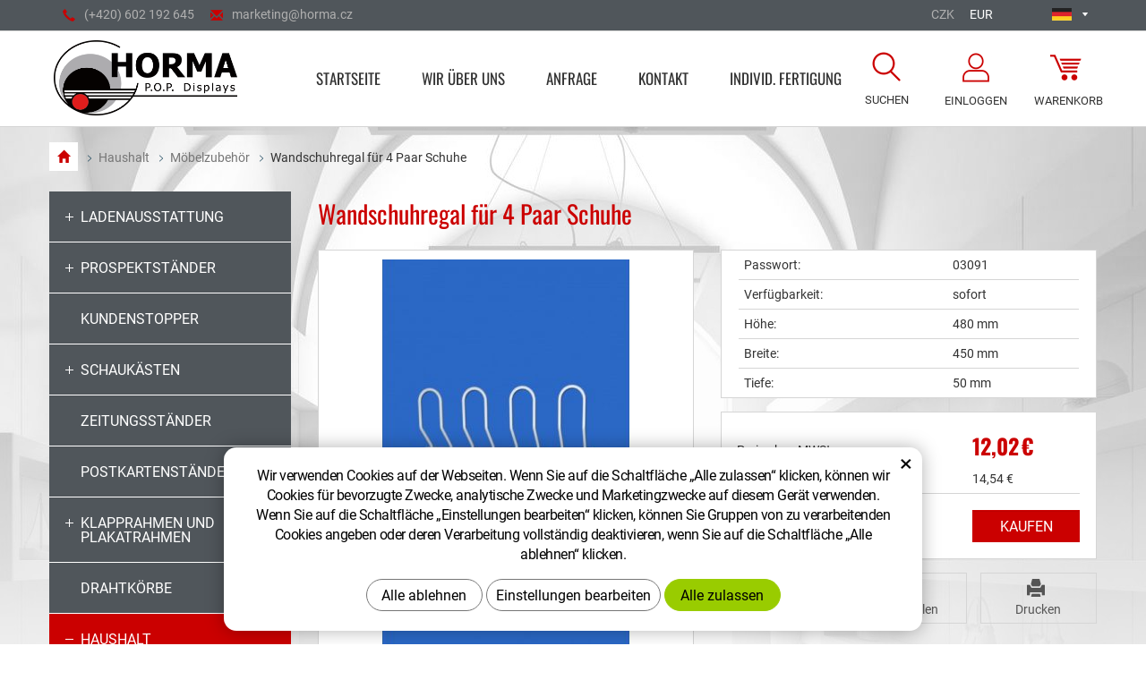

--- FILE ---
content_type: text/html; charset=UTF-8
request_url: https://eshop.verkaufsstaender-horma.de/de/wandschuhregal-fur-4-paar-schuhe.html
body_size: 6954
content:
<!DOCTYPE html>
<!--<html>-->
<html lang="de" itemscope itemtype="http://schema.org/WebPage">	
	
<head>
	<!-- Basic -->
	<meta charset="utf-8">
	<title>Wandschuhregal für 4 Paar Schuhe | horma.cz</title>
	<meta name="description" content="Schuhregal aus Draht kann an der Wand oder im Schrank angeschraubt sein und man spart so den Platz. Die Schuhe können frei | horma.cz">
	<meta name="keywords" content="Wandschuhregal, für, 4, Paar, Schuhe, Wandschuhregal für 4 Paar Schuhe | horma.cz">
	<meta name="robots" content="index, follow">
	<meta name="application-name" content="CPedit">
	<meta name="author" content="CzechProject spol. s r.o.">
	
	<meta property="og:title" content="Wandschuhregal für 4 Paar Schuhe | horma.cz">
	<meta property="og:url" content="http://eshop.verkaufsstaender-horma.de/de/wandschuhregal-fur-4-paar-schuhe.html">
	<meta property="og:type" content="article">
	<meta property="og:description" content="Schuhregal aus Draht kann an der Wand oder im Schrank angeschraubt sein und man spart so den Platz. Die Schuhe können frei | horma.cz">
	<meta property="og:site_name" content="horma.cz">
	
	
	<meta itemprop="name" content="Wandschuhregal für 4 Paar Schuhe | horma.cz">
	<meta itemprop="description" content="Schuhregal aus Draht kann an der Wand oder im Schrank angeschraubt sein und man spart so den Platz. Die Schuhe können frei | horma.cz">
	
		
		<meta property="og:image" content="http://eshop.verkaufsstaender-horma.de/photos/produkty/f/0/175.jpg?m=1502798901">
		<meta itemprop="image" content="http://eshop.verkaufsstaender-horma.de/photos/produkty/f/0/175.jpg?m=1502798901">
		
	
	<meta property="og:image" content="http://eshop.verkaufsstaender-horma.de/img/logo.png">
	
	
	<meta itemprop="image" content="http://eshop.verkaufsstaender-horma.de/img/logo.png">
	


	<link rel="apple-touch-icon" sizes="57x57" href="/img/favicon/apple-icon-57x57.png">
	<link rel="apple-touch-icon" sizes="60x60" href="/img/favicon/apple-icon-60x60.png">
	<link rel="apple-touch-icon" sizes="72x72" href="/img/favicon/apple-icon-72x72.png">
	<link rel="apple-touch-icon" sizes="76x76" href="/img/favicon/apple-icon-76x76.png">
	<link rel="apple-touch-icon" sizes="114x114" href="/img/favicon/apple-icon-114x114.png">
	<link rel="apple-touch-icon" sizes="120x120" href="/img/favicon/apple-icon-120x120.png">
	<link rel="apple-touch-icon" sizes="144x144" href="/img/favicon/apple-icon-144x144.png">
	<link rel="apple-touch-icon" sizes="152x152" href="/img/favicon/apple-icon-152x152.png">
	<link rel="apple-touch-icon" sizes="180x180" href="/img/favicon/apple-icon-180x180.png">
	<link rel="icon" type="image/png" sizes="192x192"  href="/img/favicon/android-icon-192x192.png">
	<link rel="icon" type="image/png" sizes="32x32" href="/img/favicon/favicon-32x32.png">
	<link rel="icon" type="image/png" sizes="96x96" href="/img/favicon/favicon-96x96.png">
	<link rel="icon" type="image/png" sizes="16x16" href="/img/favicon/favicon-16x16.png">
	<link rel="manifest" href="/img/favicon/manifest.json">
	<meta name="msapplication-TileColor" content="#ffffff">
	<meta name="msapplication-TileImage" content="/img/favicon/ms-icon-144x144.png">
	<meta name="theme-color" content="#ffffff">


	<!-- Mobile Metas -->
	<meta name="viewport" content="width=device-width, initial-scale=1.0">

	<link href="https://shared.czechproject.cz/fonty/roboto/roboto.css" rel="stylesheet">
	<link href="/fg/css?family=Oswald:400,700&amp;subset=latin-ext" rel="stylesheet">

	<link href="/css/bootstrap.min.css" rel="stylesheet">
	<link href="/css/style.min.css?m=1659362365" rel="stylesheet">

		<link href="/css/menu/styles.css" rel="stylesheet">

		<link href="/css/lang/de.css" rel="stylesheet">

	<link href="/css/print.css?v=0" rel="stylesheet" media="print">

	<!-- HTML5 shim and Respond.js for IE8 support of HTML5 elements and media queries -->
	<!-- WARNING: Respond.js doesn't work if you view the page via file:// -->
	<!--[if lt IE 9]>
	  <script src="https://oss.maxcdn.com/html5shiv/3.7.2/html5shiv.min.js"></script>
	  <script src="https://oss.maxcdn.com/respond/1.4.2/respond.min.js"></script>
	<![endif]-->

		<script type="text/plain" data-cookie-consent="statistical">
			(function (i, s, o, g, r, a, m) {
				i['GoogleAnalyticsObject'] = r;
				i[r] = i[r] || function () {
					(i[r].q = i[r].q || []).push(arguments)
				}, i[r].l = 1 * new Date();
				a = s.createElement(o),
						m = s.getElementsByTagName(o)[0];
				a.async = 1;
				a.src = g;
				m.parentNode.insertBefore(a, m)
			})(window, document, 'script', '//www.google-analytics.com/analytics.js', 'ga');

			ga('create', 'UA-117449055-17', 'auto');
			ga('send', 'pageview');

			/* GoogleAnalytics plugin pro měření Eshopu */
			ga('require', 'ecommerce');
		</script>


		<!-- Global site tag (gtag.js) - Google Analytics: G-7P176SL2H0 -->
		<script async src="https://www.googletagmanager.com/gtag/js?id=G-7P176SL2H0"></script>
		<script>
			window.dataLayer = window.dataLayer || [];
			function gtag(){ dataLayer.push(arguments);}

			gtag('consent', 'default', {
			  'ad_storage': 'denied',
			  'ad_user_data': 'denied',
			  'ad_personalization': 'denied',
			  'analytics_storage': 'denied',
			  'wait_for_update': 500
			});

			gtag('js', new Date());
			gtag('config', 'G-7P176SL2H0');
		</script>

</head>
<body class="">

<div id="prekryv"></div>


	<header id="header">
		<div id="top-line">
			<div class="container">
				<div class="kontakt">
					<a href="tel:+420602192645" rel="nofollow"><span class="glyphicon glyphicon-earphone"></span>(+420)&nbsp;602&nbsp;192&nbsp;645</a>
					<a class="rozbitej_mejl" href="#marketing%z%horma.cz" rel="nofollow"><span class="glyphicon glyphicon-envelope"></span>#marketing%z%horma.cz</a>
				</div>
				
				<div id="mutace">
							<div class="active"><span><img src="/img/de.png" alt="Deutsch"></span></div>
					<ul class="hidden">
									<li title="Česky"><a href="//eshop.horma.cz/" title="Česky"><img src="/img/cs.png" alt="Česky"></a></li>
									<li title="English"><a href="//eshop.horma.cz/en/" title="English"><img src="/img/en.png" alt="English"></a></li>
									<li title="Slovenčina"><a href="//eshop.horma.cz/sk/" title="Slovenčina"><img src="/img/sk.png" alt="Slovenčina"></a></li>
									<li title="Polski"><a href="//eshop.horma.cz/pl/" title="Polski"><img src="/img/pl.png" alt="Polski"></a></li>
					</ul>
				</div>

					<div id="mena">
							<a class="" href="?nastavMenu=1" title="Währung ändern CZK">CZK</a>
							<a class="active" href="?nastavMenu=2" title="Währung ändern EUR">EUR</a>
					</div>
			</div>
		</div>
		<div id="header-stin">
			<div class="container">
				<div id="header-top" class="row" >
					<div id="logo" class="col-sm-4 col-md-3">
						<a href="https://www.horma.cz/de/" title="horma.cz">
							<img alt="horma.cz" src="/img/logo.png">
						</a>
					</div>

					<div id="header-right-block" class="col-sm-8 col-md-9">
							<div id="kosik-blok">
    <div id="kosik" class="kosik-prazdny">
        <a class="ico-btn" title="In den Warenkorb gehen" href="/de/uzivatel/kosik.php"><span class="ico kosik-ico"></span><span class="text">Warenkorb</span></a>
    </div>


							</div>
							<div id="uzivatel">
									<a href="/de/uzivatel/prihlaseni.php" title="Anmeldung" class="ico-btn login-win-link"><span class="ico user-ico"></span><span class="user-title">Einloggen</span></a>
							</div>

						<div id="searchFormTop">
							<form action="/de/suchen.php" method="get" id="hledani" class="inline-form searchForm">
								<div class="input-group">
									<input type="text" class="form-control search" name="q" id="q" placeholder="Suchbegriff" autocomplete="off">
									<input type="hidden" name="n_q">	
									<button class="ico-btn hledat-mobile" type="submit"><span class="ico hledani-ico"></span><span class="text">Suchen</span></button>
								</div>
								<ul id="ajaxSearch"></ul>
								<span id="ajaxSearchArrow"></span>
							</form>
						</div>

							<button id="leve-menu-toggle" class="navbar-toggle collapsed" data-toggle="collapse" data-target="#kategorie_mobile_menu">
								Warenkategorie
							</button>
					</div>
				</div>
			</div>

			<nav class="navbar" id="mainMenu">
				<div class="container">
					<div id="navbar" class="navbar-collapse collapse">
						<ul class="nav navbar-nav">
									<li class="">
										<a href="/de/" title="Startseite">
											<span>Startseite</span>
										</a>
									</li>
										<li class=""><a href="/de/wir-uber-uns/" title="Wir über uns">Wir über uns</a></li>
										<li class=""><a href="/de/anfrage/" title="Anfrage">Anfrage</a></li>
										<li class=""><a href="/de/kontakt/" title="Kontakt">Kontakt</a></li>
										<li class="posledni"><a href="https://www.horma.cz/" title="INDIVID. FERTIGUNG">INDIVID. FERTIGUNG</a></li>
						</ul>
					</div>
				</div>
			</nav>

				<nav id="kategorie_mobile_menu" class="sidebar-nav leve-menu push-bottom collapse navbar"><div class="container"></div></nav>
		</div>
	</header>	   
		
	<div id="main_obal" class="otherpage">
			<section role="main" id="main_block" class="container">
					<nav role="navigation" id="drobecky" >
						<ol class="breadcrumb">
							<li><a href="/de/" title="Gehe zur Hauptseite"><span class="glyphicon glyphicon-home"></span></a></li>
									<li><a href="/de/haushalt.php" title="Gehe zu - Haushalt">Haushalt</a></li>
									<li><a href="/de/mobelzubehor.php" title="Gehe zu - Möbelzubehör">Möbelzubehör</a></li>
									<li class="active">Wandschuhregal für 4 Paar Schuhe</li>
						</ol>
					</nav>

				<div id="main-content">
						<div class="row">
							<div class="col-sm-8 col-sm-push-4 col-md-9 col-md-push-3" id="col-main">
								
<div class="row push-bottom produkt-detail">
	<h1 class="col-xs-12">Wandschuhregal für 4 Paar Schuhe</h1>
    <div class="col-sm-6 col-cp-6 col-xs-12 print-6">
            <a href="/photos/produkty/f/0/175.jpg?m=1502798901" title="Wandschuhregal für 4 Paar Schuhe" class="img-thumbnail" id="produkt-cover-link">
                <img src="/photos/produkty/d/0/175.jpg?m=1502798901?d=" alt="Foto - Wandschuhregal für 4 Paar Schuhe" class="img-responsive produkt-cover">  
            </a>
        
        <div class="produkt-labels">
            
            
            
            
            
			
        </div>

                    <div class="lightbox gallery">
				<div id="fotky" class="lightbox">
						<a href="/photos/produkty/f/0/175.jpg?m=1502798901" title="Wandschuhregal für 4 Paar Schuhe" class="zahodit" id="produkt-cover-link">
							<img src="/photos/produkty/d/0/175.jpg?m=1502798901?d=" alt="Foto - Wandschuhregal für 4 Paar Schuhe" class="img-responsive produkt-cover">
						</a>
				</div>
            </div>
    </div>
    <div class="col-sm-6 col-cp-6 col-xs-12 print-6">
       
        <form action="/de/wandschuhregal-fur-4-paar-schuhe.html" method="post" class="produkt-detail-objednat" >

                <table class="tab-detail push-bottom tab-ceny">
					<tr>
						<th></th>
						<th>Passwort:</th>
						<td>
							03091
						</td>
						<td></td>
					</tr>
                    <tr>
						<th></th>
						<th>Verfügbarkeit:</th>
                        <td>
								sofort
                        </td>
						<td></td>
                    </tr>
					<tr>
						<th></th>
						<th>Höhe:</th>
						<td>
							480&nbsp;mm
						</td>
						<td></td>
					</tr>
					<tr>
						<th></th>
						<th>Breite:</th>
						<td>
							450&nbsp;mm
						</td>
						<td></td>
					</tr>
					<tr>
						<th></th>
						<th>Tiefe:</th>
						<td>
							50&nbsp;mm
						</td>
						<td></td>
					</tr>
				</table>

					
					
				
			<table class="tab-detail push-bottom tab-varianty">

				
						<tr id="main_price">
							<th></th>
							<th>Preis ohne MWSt.:</th>
							<td colspan="2" class="cena"><strong id="cena">12,02</strong> <span class="mena-jednotka">€</span></td>
							<td></td>
						</tr>
					<tr>
						<th></th>
						<th>Preis mit MWSt.:</th>
						<td colspan="2" class="cena">
							<span id="cena_dph">14,54</span> €
						</td>
						<td></td>
					</tr>

						<tr class="tr-koupit">
							<th></th>
							<td>
								<div class="input-group mnozstvi">
									<span class="text hidden-xs">Menge: </span>
									<span class="input-group-btn">
										<button class="btn btn-default" type="button" id="mnozstvi-minus" >-</button>
									</span>
									<input type="text" name="mnozstvi" class="form-control" value="1" id="mnozstvi-inp">
									<span class="input-group-btn">
										<button class="btn btn-default" type="button" id="mnozstvi-plus">+</button>
									</span>
								</div>
							</td>
							<td>
								<input type="hidden" id="id_produkt" name="produkt" value="produkt[175][]"> 
								<input type="submit" name="doKosiku" class="btn-primary form-control" value="Kaufen" id="dokosiku">
							</td>
							<td></td>
							<th></th>
						</tr>
            </table>
             
        </form>
        
		<div class="button-block row hidden-print">
			<div class="col-xs-6 col-sm-offset-0 col-md-4 col-md-offset-4">
				<div class="item">
						<a href="#formularDoporucitProdukt" title="Empfehlen" id="showFormularDoporucitProdukt" class="fancyFormTrigger">
<i class="glyphicon glyphicon-thumbs-up"></i>Empfehlen</a>

<form action="?d" method="post" id="formularDoporucitProdukt" class="white-popup-block mfp-hide">
    <div class="popup-block-content">
        <h2>Empfehlen</h2>
        <div class="alert" style="display: none;"></div>
        <table class="non-resptable table-condensed">
                <tr><th style="width:200px;">E-Mail für Empfehlungen:*&nbsp;</th><td><input type="text" name="email" id="doporucit_email"  value="" class="form-control"></td></tr>
                <tr><th>Deine E-Mail:&nbsp;</th><td><input type="text" name="from" id="doporucit_from"  value="" class="form-control"></td></tr>
                <tr><th>Dein Name:&nbsp;</th><td><input type="text" name="jmeno" id="doporucit_jmeno"  value="" class="form-control"></td></tr>
                <tr><th colspan="2">Nachricht:&nbsp;</th></tr>
                <tr><td colspan="2"><textarea name="vzkaz" id="vzkaz" style="width:100%; height:80px;" class="form-control"></textarea></td></tr>
                <tr><td colspan="2" class="center"><input type="hidden" name="doporucit" id="doporucit" value="0">
                        <input type="submit" class="zahodit" name="zahodit" id="zahodit" value="Zahodit">
                        <input type="submit" name="odeslat" value="ABSENDEN" class="btn btn-primary odeslat">
                </td></tr>
        </table>
        <p><br>* Ihr Name und Ihre E-Mail-Adresse werden in der gesendeten Nachricht mit dem Link angezeigt.</p>
    </div>
</form>


				</div>
			</div>
			<div class="col-xs-6 col-md-4">
				<div class="item">
					<a onclick="window.print(); return false;" href="#" title="Drucken"><i class="glyphicon glyphicon-print"></i>Drucken</a>
				</div>
			</div>
		</div>
    </div>
    
    <div class="col-xs-12 page-content">
		<h2>Produktbeschreibung</h2>
        <article>
            <p id="varianta-text"></p>
            <ul>
<li>Schuhregal aus Draht kann an der Wand oder im Schrank angeschraubt sein und man spart so den Platz.</li>
<li>Die Schuhe können frei trocknen.</li>
<li>HxBxT sind die Abmessungen, die das Produkt im Raum einnimmt.</li>
</ul>
        </article>
    </div>
    
        
    	
</div>
							</div>
							<div class="col-sm-4 col-sm-pull-8 col-md-3 col-md-pull-9" id="col-left">
<div id="levy-blok" class="sidebar">
    

    <nav class="sidebar-nav leve-menu push-bottom collapse" id="menu-kategorie" role="navigation">
    <div id="cssmenu">
        <ul class="nav">
    <li class="has-sub ">
        <a href="/de/ladenausstattung.php" data-href="/de/ladenausstattung.php" title="HORMA vyrábí zařízení do obchodů, provozoven.">
			<span class="menu_marker"></span>
            <span class="menu_akce"></span>
            <span class="text">Ladenausstattung</span>
        </a>
        <ul class="nav subnav sublevel-2" role="menu">
    <li class="">
        <a href="/de/verkaufsstander-fur-laden.php" title="HORMA je specialistou ve výrobě stojanů.">
			<span class="menu_marker"></span>
			Verkaufsständer für Läden
		</a>
    </li>
     <li class="">
        <a href="/de/paravents-netze-gitterhaken-hangekorbe.php" title="">
			<span class="menu_marker"></span>
			Paravents, Netze, gitterhaken, Hängekörbe
		</a>
    </li>
     <li class="">
        <a href="/de/segmentkorbe-korbe.php" title="HORMA je kvalitní výrobce z Moravy, který dodává segmentové koše na zboží.">
			<span class="menu_marker"></span>
			Segmentkörbe, Körbe
		</a>
    </li>
     <li class="">
        <a href="/de/verkaufshaken-am-lochblech.php" title="">
			<span class="menu_marker"></span>
			Verkaufshaken am Lochblech
		</a>
    </li>
     <li class="">
        <a href="/de/selbstbedienungskorbe.php" title="HORMA drátěný program je výrobcem košíků do obchodu.">
			<span class="menu_marker"></span>
			Selbstbedienungskörbe
		</a>
    </li>
     <li class="posledni">
        <a href="/de/handhabungstechnik-auf-bestellung.php" title="">
			<span class="menu_marker"></span>
			Handhabungstechnik auf Bestellung
		</a>
    </li>
         </ul>
    </li>
     <li class="has-sub ">
        <a href="/de/prospektstander.php" data-href="/de/prospektstander.php" title="">
			<span class="menu_marker"></span>
            <span class="menu_akce"></span>
            <span class="text">Prospektständer</span>
        </a>
        <ul class="nav subnav sublevel-2" role="menu">
    <li class="">
        <a href="/de/prospekthalter-a4.php" title="">
			<span class="menu_marker"></span>
			Prospekthalter A4
		</a>
    </li>
     <li class="">
        <a href="/de/prospektstander-a4.php" title="">
			<span class="menu_marker"></span>
			Prospektständer A4
		</a>
    </li>
     <li class="">
        <a href="/de/prospekthalter-a5-und-1-3-a4.php" title="">
			<span class="menu_marker"></span>
			Prospekthalter A5 und 1/3 A4
		</a>
    </li>
     <li class="">
        <a href="/de/prospektstander-a5-und-1-3-a4.php" title="">
			<span class="menu_marker"></span>
			Prospektständer A5 und 1/3 A4
		</a>
    </li>
     <li class="posledni">
        <a href="/de/prasentationsstander.php" title="">
			<span class="menu_marker"></span>
			Präsentationsständer
		</a>
    </li>
         </ul>
    </li>
     <li class="">
        <a href="/de/kundenstopper.php" title="">
			<span class="menu_marker"></span>
			Kundenstopper
		</a>
    </li>
     <li class="has-sub ">
        <a href="/de/schaukasten.php" data-href="/de/schaukasten.php" title="">
			<span class="menu_marker"></span>
            <span class="menu_akce"></span>
            <span class="text">Schaukästen</span>
        </a>
        <ul class="nav subnav sublevel-2" role="menu">
    <li class="">
        <a href="/de/innere.php" title="">
			<span class="menu_marker"></span>
			Innere
		</a>
    </li>
     <li class="posledni">
        <a href="/de/extern.php" title="">
			<span class="menu_marker"></span>
			Extern
		</a>
    </li>
         </ul>
    </li>
     <li class="">
        <a href="/de/zeitungsstander.php" title="">
			<span class="menu_marker"></span>
			Zeitungsständer
		</a>
    </li>
     <li class="">
        <a href="/de/postkartenstander.php" title="">
			<span class="menu_marker"></span>
			Postkartenständer
		</a>
    </li>
     <li class="has-sub ">
        <a href="/de/klapprahmen-und-plakatrahmen.php" data-href="/de/klapprahmen-und-plakatrahmen.php" title="">
			<span class="menu_marker"></span>
            <span class="menu_akce"></span>
            <span class="text">Klapprahmen und Plakatrahmen</span>
        </a>
        <ul class="nav subnav sublevel-2" role="menu">
    <li class="">
        <a href="/de/innere-2.php" title="">
			<span class="menu_marker"></span>
			Innere
		</a>
    </li>
     <li class="posledni">
        <a href="/de/extern-2.php" title="">
			<span class="menu_marker"></span>
			Extern
		</a>
    </li>
         </ul>
    </li>
     <li class="">
        <a href="/de/drahtkorbe.php" title="">
			<span class="menu_marker"></span>
			Drahtkörbe
		</a>
    </li>
     <li class="has-sub ">
        <a href="/de/haushalt.php" data-href="/de/haushalt.php" title="">
			<span class="menu_marker"></span>
            <span class="menu_akce"></span>
            <span class="text">Haushalt</span>
        </a>
        <ul class="nav subnav sublevel-2" role="menu">
    <li class="">
        <a href="/de/badezimmer.php" title="">
			<span class="menu_marker"></span>
			Badezimmer
		</a>
    </li>
     <li class="">
        <a class="a_active" href="/de/mobelzubehor.php" title="">
			<span class="menu_marker"></span>
			Möbelzubehör
		</a>
    </li>
     <li class="posledni">
        <a href="/de/kuche.php" title="">
			<span class="menu_marker"></span>
			Küche
		</a>
    </li>
         </ul>
    </li>
     <li class="">
        <a href="/de/gastronomie.php" title="">
			<span class="menu_marker"></span>
			Gastronomie
		</a>
    </li>
     <li class="has-sub ">
        <a href="/de/sport.php" data-href="/de/sport.php" title="">
			<span class="menu_marker"></span>
            <span class="menu_akce"></span>
            <span class="text">Sport</span>
        </a>
        <ul class="nav subnav sublevel-2" role="menu">
    <li class="">
        <a href="/de/fahrradkorbe.php" title="koš na kolo">
			<span class="menu_marker"></span>
			Fahrradkörbe
		</a>
    </li>
     <li class="">
        <a href="/de/fahrradstander-und-gepacktrager.php" title="">
			<span class="menu_marker"></span>
			Fahrradständer und Gepäckträger
		</a>
    </li>
     <li class="posledni">
        <a href="/de/brasna-batoh-obal-na-kose-na-kola.php" title="">
			<span class="menu_marker"></span>
			Brašna, batoh, taška, obal na koše na kola
		</a>
    </li>
         </ul>
    </li>
     <li class="">
        <a href="/de/schulmobel.php" title="">
			<span class="menu_marker"></span>
			Schulmöbel
		</a>
    </li>
     <li class="posledni">
        <a href="/de/lcd-display.php" title="">
			<span class="menu_marker"></span>
			LCD Display
		</a>
    </li>
         </ul>
    </div>
</nav>

</div>							</div>
						</div>
				</div>
			</section>
	</div>

<footer id="footer">
	<div id="icon-block">
		<div class="container">
			<div class="row">
				<div class="col-xs-12 col-cp-6 col-sm-3 item">
					<div class="img-block">
						<img class="img-responsive" src="/img/odesilame_obratem.png" alt="Wir senden umgehend">
					</div>
					<div class="header-block">
						Wir senden umgehend
					</div>
					<div class="content-block">
						Wir versenden die Ware am selben Tag per Express-Service.
					</div>
				</div>
				<div class="col-xs-12 col-cp-6 col-sm-3 item">
					<div class="img-block">
						<img class="img-responsive" src="/img/kvalita.png" alt="Qualität">
					</div>
					<div class="header-block">
						Qualität
					</div>
					<div class="content-block">
						Wir besitzen das ISO 9001: 2015 Qualitätsmanagementsystem.
					</div>
				</div>
				<div class="col-xs-12 col-cp-6 col-sm-3 item">
					<div class="img-block">
						<img class="img-responsive" src="/img/zakazkova_vyroba.png" alt="Bestellproduktion">
					</div>
					<div class="header-block">
						Bestellproduktion
					</div>
					<div class="content-block">
						Zusätzlich zu Standardprodukten können wir auch Bestellproduktion anbieten, wenn die Bestellung über 20 Stücke ist.
					</div>
				</div>
				<div class="col-xs-12 col-cp-6 col-sm-3 item">
					<div class="img-block">
						<img class="img-responsive" src="/img/nove_zbozi.png" alt="Stále nové zboží">
					</div>
					<div class="header-block">
						Immer wieder neue Waren
					</div>
					<div class="content-block">
						Wir arbeiten immer an der Entwicklung und Produktion neuer kreativer Produkten.
					</div>
				</div>
			</div>
		</div>
	</div>
	<div id="black-block">
		<div class="container">
			<div class="row">
				<div class="col-md-6">
					<div class="row">
						<div class="col-sm-6 footer-col">
							<span class="title">Schneller Kontakt</span>
							<p>
								<a href="tel:+420602192645" rel="nofollow"><span class="glyphicon glyphicon-earphone"></span>(+420)&nbsp;602&nbsp;192&nbsp;645</a><br>
								<a class="rozbitej_mejl" href="mailto:#marketing%z%horma.cz" rel="nofollow"><span class="glyphicon glyphicon-envelope"></span>#marketing%z%horma.cz</a><br>
								<a href="#" title="Auf der Karte darstellen"><span class="glyphicon glyphicon-map-marker"></span>Zobrazit na mapě</a>
							</p>
						</div>
						<div class="col-sm-6 footer-col hidden-print">
							<span class="title">Über den Kauf</span>
								<ul class="nav-footer" role="menu">
										<li><a href="/de/informationen-zur-verarbeitung-personenbezogener-daten/">Informationen zur Verarbeitung personenbezogener Daten</a></li>
										<li><a href="/de/anfrage">Anfrage</a></li>
										<li><a href="/de/eshop-condition/">Eshop condition</a></li>
								</ul>
						</div>
					</div>
				</div>
				<div class="col-md-6">
					<div class="row">
						<div class="col-sm-6 footer-col hidden-print">
							<span class="title">Gesellschaft</span>
								<ul class="nav-footer" role="menu">
										<li><a href="/de/wir-uber-uns">Wir über uns</a></li>
								</ul>
						</div>
						<div class="col-sm-6 footer-col hidden-print">
							<span class="title">Sie finden uns</span>
							<p>HORMA Displays s.r.o.<br>
								Havlíčková 2838, 767 01 Kroměříž<br>
								Tschechische Republik<br>
								IČ: 29312817, DIČ: CZ29312817
							</p>
						</div>
					</div>
				</div>
			</div>
		</div>
	</div>
    <div id="footer-bottom" class="hidden-print">
        <div class="container">
            <div class="row">
                <div class="col-md-6">
                    <p>Copyright HORMA Displays s.r.o. Alle Rechte vorbehalten</p>
                </div>
                <div class="col-md-6 footer-copyright-cp">
                    <p>Webdesign <a href="http://czechproject.cz/" title="CzechProject" id="logo-cp">CzechProject</a>
                        Content-Management-System <a href="http://czechproject.cz/sluzby/redakcni-system-e-shop.html" title="CPedit" id="logo-cpedit">CPedit</a>
                    </p>
                </div>
            </div>
        </div>
    </div>
</footer>	
	<!-- jQuery (necessary for Bootstrap's JavaScript plugins) -->
	<script src="https://ajax.googleapis.com/ajax/libs/jquery/1.11.2/jquery.min.js" type="text/javascript"></script>
	

	<!-- Include all compiled plugins (below), or include individual files as needed -->
	<script src="/js/bootstrap.min.js" type="text/javascript"></script>
	<script src="/js/magnific-popup.min.js" type="text/javascript"></script>
	<script src="/js/fb-login.js" type="text/javascript"></script>
		<script src="/js/jquery.zoom.min.js" type="text/javascript"></script>
		<script src="/js/doporucenyProdukt.js" type="text/javascript"></script>

	<script type="text/javascript">
		var desetinnych_celkem = 2;
		var desetinnych_platne = 2;
		
		var konstanta = 0.49999;
	</script>
	<script src="/js/initCartPage.js?v=4" type="text/javascript"></script>
	<script src="/js/scripts.min.js?m=1761814189" type="text/javascript"></script>
	<!-- IE10 viewport hack for Surface/desktop Windows 8 bug -->
	<script src="/js/ie10-viewport-bug-workaround.js"></script>

	<div id="alert-message"></div>
	
	<script src="https://shared.czechproject.cz/footer_opt_in.js?c=black&ga&eshop&lang=de"></script>
	
	<link href="/css/magnific-popup.css" rel="stylesheet">
	<link href="/css/cprespons.css" rel="stylesheet">
	<link href="/css/slider.css" rel="stylesheet">
</body>
</html>

--- FILE ---
content_type: text/css
request_url: https://eshop.verkaufsstaender-horma.de/css/lang/de.css
body_size: 61
content:
#leve-menu-toggle { width: 100px; padding: 0; }

.produkty .produkt-bottom { padding-right: 5px; padding-left: 10px; }
.poptat-block a { font-size: 13px; line-height:35px; }

.produkt-detail .poptat-block a { max-width: 200px; }